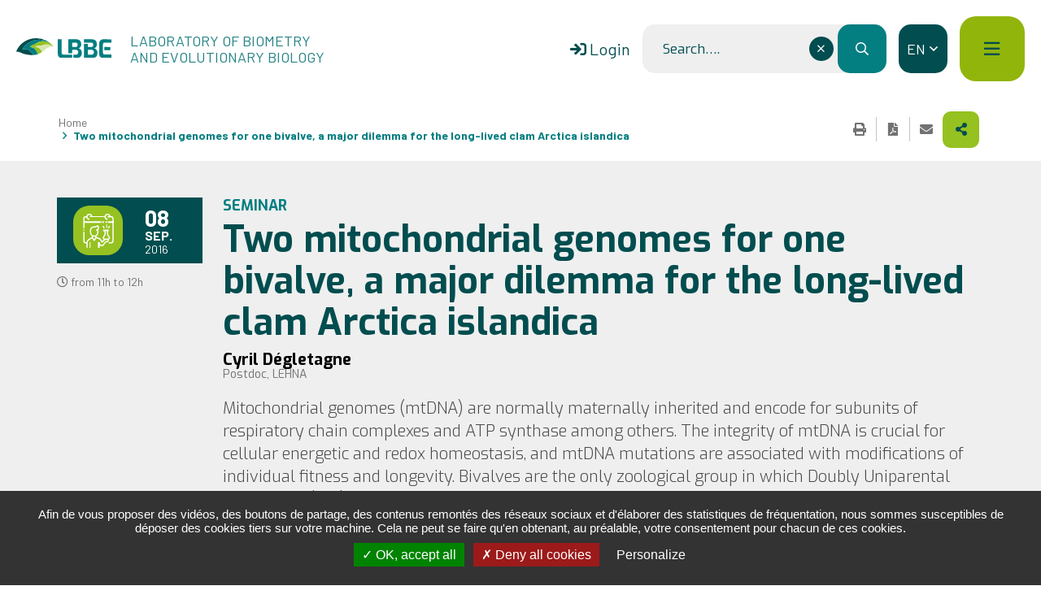

--- FILE ---
content_type: text/html; charset=UTF-8
request_url: https://lbbe.univ-lyon1.fr/en/node/22013
body_size: 9502
content:

<!DOCTYPE html>
<html lang="en" dir="ltr" prefix="content: http://purl.org/rss/1.0/modules/content/  dc: http://purl.org/dc/terms/  foaf: http://xmlns.com/foaf/0.1/  og: http://ogp.me/ns#  rdfs: http://www.w3.org/2000/01/rdf-schema#  schema: http://schema.org/  sioc: http://rdfs.org/sioc/ns#  sioct: http://rdfs.org/sioc/types#  skos: http://www.w3.org/2004/02/skos/core#  xsd: http://www.w3.org/2001/XMLSchema# ">
  <head>
    <meta charset="utf-8" />
<link rel="canonical" href="https://lbbe.univ-lyon1.fr/fr/agenda/two-mitochondrial-genomes-one-bivalve-major-dilemma-long-lived-clam-arctica-islandica" />
<meta property="og:site_name" content="LABORATOIRE DE BIOMÉTRIE ET BIOLOGIE ÉVOLUTIVE" />
<meta property="og:type" content="Events" />
<meta property="og:url" content="https://lbbe.univ-lyon1.fr/fr/agenda/two-mitochondrial-genomes-one-bivalve-major-dilemma-long-lived-clam-arctica-islandica" />
<meta property="og:title" content="Two mitochondrial genomes for one bivalve, a major dilemma for the long-lived clam Arctica islandica" />
<meta property="og:description" content="Mitochondrial genomes (mtDNA) are normally maternally inherited and encode for subunits of respiratory chain complexes and ATP synthase among others. The integrity of mtDNA is crucial for cellular energetic and redox homeostasis, and mtDNA mutations are associated with modifications of individual fitness and longevity. Bivalves are the only zoological group in which Doubly Uniparental Inheritance (DUI), characterized by the presence of two divergent mitochondrial genomes within different tissues of male individuals, is frequently observed. The F-genome, maternally inherited, is found in somatic tissue and female gonads whereas the M-mtDNA is found in male gonadic tissue only. The clam Arctica islandica is widely distributed throughout the North Atlantic shelf regions. Due to different environmental regimes (salinity, temperature, oxygen), the maximum lifespan of its populations varies between &gt;500 years around Iceland and 35 years in the Baltic Sea. I will present our recent investigations that describe for the first time the existence of the DUI system in Arctica islandica. Based on 16S and cytochrome b markers, we highlight the presence of an M-genome in male gonads in individuals belonging to Baltic and North Sea populations. The two genomes show a low level of sequence divergence compared to other DUI species, around 6-8% at the nucleotide level. Whilst the analysis of mitochondrial markers generally indicated genetically homogeneity of all North Atlantic populations, they further reveal few clam individuals that carry a &quot;divergent&quot; mtDNA haplotype, resembling the M-genome. These individuals occurred however exclusively in the Icelandic population. Unlike the M-genome, which is confined to male gonadic tissue in DUI species, this &quot;divergent&quot; mtDNA occurs in somatic tissues from 20% of individuals of both sexes. In association with transcriptomic and biochemical data, we will discuss the possible impacts of this uncommon mitochondrial genome on Arctica islandica biology and cellular physiology. This study will enhance the understanding of the role of DUI and mtDNA in general for fitness, aging and adaptation of bivalves." />
<link rel="apple-touch-icon" sizes="180x180" href="/sites/default/files/favicons/apple-touch-icon.png"/>
<link rel="apple-touch-icon" sizes="152x152" href="/sites/default/files/favicons/apple-touch-icon-152x152.png"/>
<link rel="apple-touch-icon" sizes="144x144" href="/sites/default/files/favicons/apple-touch-icon-144x144.png"/>
<link rel="apple-touch-icon" sizes="120x120" href="/sites/default/files/favicons/apple-touch-icon-120x120.png"/>
<link rel="apple-touch-icon" sizes="114x114" href="/sites/default/files/favicons/apple-touch-icon-114x114.png"/>
<link rel="apple-touch-icon" sizes="76x76" href="/sites/default/files/favicons/apple-touch-icon-76x76.png"/>
<link rel="apple-touch-icon" sizes="72x72" href="/sites/default/files/favicons/apple-touch-icon-72x72.png"/>
<link rel="apple-touch-icon" sizes="60x60" href="/sites/default/files/favicons/apple-touch-icon-60x60.png"/>
<link rel="apple-touch-icon" sizes="57x57" href="/sites/default/files/favicons/apple-touch-icon-57x57.png"/>
<link rel="icon" type="image/png" sizes="32x32" href="/sites/default/files/favicons/favicon-32x32.png"/>
<link rel="icon" type="image/png" sizes="16x16" href="/sites/default/files/favicons/favicon-16x16.png"/>
<link rel="manifest" href="/sites/default/files/favicons/site.webmanifest"/>
<link rel="mask-icon" href="/sites/default/files/favicons/safari-pinned-tab.svg" color="#5bbad5"/>
<meta name="theme-color" content="#ffffff"/>
<meta name="msapplication-TileColor" content="#da532c"/>
<meta name="msapplication-TileImage" content="/sites/default/files/favicons/mstile-144x144.png"/>
<meta name="msapplication-config" content="/browserconfig.xml"/>
<meta name="favicon-generator" content="Drupal responsive_favicons + realfavicongenerator.net" />
<meta name="Generator" content="Drupal 9 (https://www.drupal.org)" />
<meta name="MobileOptimized" content="width" />
<meta name="HandheldFriendly" content="true" />
<meta name="viewport" content="width=device-width, initial-scale=1.0" />
<link rel="image_src" href="https://lbbe.univ-lyon1.fr/sites/default/files/icons/logo_cnrs.svg" />
<meta property="og:image" content="https://lbbe.univ-lyon1.fr/sites/default/files/icons/logo_cnrs.svg" />
<script>var fdLocale={"fullMonths":["January","February","March","April","May","June","July","August","September","October","November","December"],"fullDays":["Monday","Tuesday","Wednesday","Thursday","Friday","Saturday","Sunday"],"dayAbbrs":["Mon","Tue","Wed","Thu","Fri","Sat","Sun"],"monthAbbrs":["Jan","Feb","Mar","Apr","May","Jun","Jul","Aug","Sep","Oct","Nov","Dec"],"titles":["Previous month","Next month","Previous year","Next year","Today","Open Calendar","wk","Week [[%0%]] of [[%1%]]","Week","Select a date","Click &amp; Drag to move","Display \\u201C[[%0%]]\\u201D first","Go to Today\\u2019s date","Disabled date:"],"firstDayOfWeek":0};</script>
<link rel="alternate" hreflang="fr" href="https://lbbe.univ-lyon1.fr/fr/agenda/two-mitochondrial-genomes-one-bivalve-major-dilemma-long-lived-clam-arctica-islandica" />

    <title>Two mitochondrial genomes for one bivalve, a major dilemma for the long-lived clam Arctica islandica | LABORATOIRE DE BIOMÉTRIE ET BIOLOGIE ÉVOLUTIVE</title>
    <link rel="stylesheet" media="all" href="/sites/default/files/css/css_vayeJGszG3bEgOv9JJuccUEDH8cymN8QwHUEtFrecmI.css" />
<link rel="stylesheet" media="all" href="/sites/default/files/css/css_lcUXJRzITv0LcAKlA6L9OvUlcuiS9uoX57-Epe9Id88.css" />
<link rel="stylesheet" media="print" href="/sites/default/files/css/css_oiEtgRvDs9iV6q07WM0FMoNQv8CUVhgbdl2SwU9X7c4.css" />

    <script src="/sites/default/files/js/js_cctLMSJ7dZub7qZJNWy-UEfxqMRoLasxwcVaBlBEAco.js"></script>

  </head>
  <body>
        
      <div class="dialog-off-canvas-main-canvas" data-off-canvas-main-canvas>
    
  



  <div class="site-wrapper-out">
    <div class="site-wrapper">
              <nav role="navigation" aria-label="Avoidance menu" class="menu-skip" id="menu-skip">
  <p id="menu-skip__label" class="menu-skip__label">Go to:</p>
  <ul class="menu-skip__list" aria-labelledby="menu-skip__label">
    <li class="menu-skip__item">
      <a href="/en/recherche">Search</a>
    </li>
    <li class="menu-skip__item">
      <a href="#main-menu">Main menu</a>
    </li>
    <li class="menu-skip__item">
      <a href="#main">Content</a>
    </li>
  </ul>
</nav>
          <div class="print-banner">
    <img src="/sites/default/files/icons/logo_cnrs.svg" alt="LABORATOIRE DE BIOMÉTRIE ET BIOLOGIE ÉVOLUTIVE"/>
  </div>
          <header  class="site-header header" role="banner">
          <div  class="header-bar -wide">
            <div class="header-bar__inner">
                
  <div class="header-bar__logo">
    <a href="/en" title="    Laboratory of Biometry and Evolutionary Biology
" rel="home" class="logo">
                <span class="logo__image">
          <img src="/sites/default/files/icons/logo_cnrs.svg" alt/>
        </span>
              <span class="logo__text">    Laboratory of Biometry and Evolutionary Biology
</span>
      
    </a>
  </div>
              <div class="header-bar__components">
                <div class="menu-extranet">
      <a href="/en/user/login" class="menu-extranet__online-link">
      <span class="fa fa-sign-in" aria-hidden="true" title="Login"></span>
      <span class="text">Login</span>
    </a>
  
</div>
                <div class="header-bar__search">
  <div class="header-search">
    <div class="header-search__wrapper">
      <form action="/en/recherche" class="header-search__form" role="search" method="get">
        <div class="header-search__form-input">
          <label for="search-field">Search….</label>
          <input type="text"
                 placeholder="Search…."
                 title="Search…."
                 value=""
                 id="search-field"
                 class="has-placeholder js-combobox js-combobox-4"
                 name="key"
                 data-json-path="/en/stratis_search_autocomplete/search"
                 data-list="test">
        </div>
        <button type="submit" class="header-search__btn">
          <i class="fas fa-search"></i>
          <span class="ghost">Search all the site</span>
        </button>
      </form>
      <button class="header-search__toggler">
        <i class="fas fa-search"></i>
        <span class="ghost">Search all the site</span>
      </button>
    </div>
  </div>
</div>
                
<div class="header-bar__lang">
  <div class="lang ">
    <div class="lang__switcher js-dropdown -has-arrow">            <button type="button" class="lang__current js-dropdown__toggle"><abbr title="English">EN</abbr></button>
          <ul class="lang__drop js-dropdown__block"><li class='lang__item'><!--<a href="/fr/agenda/two-mitochondrial-genomes-one-bivalve-major-dilemma-long-lived-clam-arctica-islandica" class="language-link" hreflang="fr" data-drupal-link-system-path="node/22013">Français</a>-->

                                                                  <a href="/fr/agenda/two-mitochondrial-genomes-one-bivalve-major-dilemma-long-lived-clam-arctica-islandica"
                 hreflang="fr" data-drupal-link-system-path="node/22013" class="fr lang__link" aria-label="Français">
                <abbr lang="fr" title="Français">FR</abbr>
              </a>
            </li></ul>
      </div>  </div>
</div>

                <div class="header-bar__menu-btn" id="main-menu">
  <button type="button" class="menu-toggle js-mnv-toggle ">
    <span class="menu-toggle__lines">
      <span class="menu-toggle__line"></span>
      <span class="menu-toggle__line"></span>
      <span class="menu-toggle__line"></span>
    </span>
    <span class="menu-toggle__text">Menu</span>
  </button>
</div>
              </div>
            </div>
          </div>
          <div class="mnv-menu" role="navigation" aria-label="Main menu">
  <nav class="mnv-menu__nav">
    <button type="button" class="mnv-menu__close js-mnv-close">
      <span class="mnv-menu__close-text">Close</span>
      <span class="mnv-menu__close-icon"><i class="far fa-times"></i></span>
    </button>
            <ul class="mnv-menu__list">
                      <li class="mnv-menu__item">
                      <button type="button" class="mnv-menu__toggle">
              <span class="mnv-menu__toggle-text">Laboratory</span>
              <span class="mnv-menu__toggle-icon fas fa-angle-down"></span>
            </button>
                <ul class="mnv-menu__submenu -level-1">
                <li class="mnv-menu__item -has-dropdown">
                  <button type="button" class="mnv-menu__toggle">
            <span class="mnv-menu__toggle-text">Presentation</span>
            <span class="mnv-menu__toggle-icon fas fa-angle-down"></span>
          </button>
            <ul class="mnv-menu__submenu -level-2">
      <li class="mnv-menu__item">
    <a href="/en/general-presentation" class="mnv-menu__link" data-drupal-link-system-path="node/11175">General presentation</a>
  </li>
      <li class="mnv-menu__item">
    <a href="/en/hceres-report" class="mnv-menu__link" data-drupal-link-system-path="node/107884">HCERES report</a>
  </li>
  </ul>

              </li>
                <li class="mnv-menu__item -has-dropdown">
                  <button type="button" class="mnv-menu__toggle">
            <span class="mnv-menu__toggle-text">Technical services</span>
            <span class="mnv-menu__toggle-icon fas fa-angle-down"></span>
          </button>
            <ul class="mnv-menu__submenu -level-2">
      <li class="mnv-menu__item">
    <a href="/en/administrative-services" class="mnv-menu__link" data-drupal-link-system-path="node/20829">Administrative services</a>
  </li>
      <li class="mnv-menu__item">
    <a href="/en/computing-services" class="mnv-menu__link" data-drupal-link-system-path="node/20828">Computing services</a>
  </li>
      <li class="mnv-menu__item">
    <a href="/en/research-assistance" class="mnv-menu__link" data-drupal-link-system-path="node/20830">Research assistance</a>
  </li>
      <li class="mnv-menu__item">
    <a href="/en/transversal-activities" class="mnv-menu__link" data-drupal-link-system-path="node/111460">Transversal activities</a>
  </li>
  </ul>

              </li>
                <li class="mnv-menu__item">
                  <a href="https://lbbe-intra.univ-lyon1.fr/organigrammes" target="_blank" class="mnv-menu__link">Organizational Charts</a>
              </li>
                <li class="mnv-menu__item">
                  <a href="/en/directory-people" class="mnv-menu__link" data-drupal-link-system-path="node/4319">People</a>
              </li>
                <li class="mnv-menu__item">
                  <a href="/en/access" class="mnv-menu__link" data-drupal-link-system-path="node/11179">Access</a>
              </li>
                <li class="mnv-menu__item">
                  <a href="/en/rules-procedure" class="mnv-menu__link" data-drupal-link-system-path="node/78082">Rules of procedure</a>
              </li>
                <li class="mnv-menu__item">
                  <a href="/en/newsletters" class="mnv-menu__link" title="Newsletters" data-drupal-link-system-path="node/111571">Newsletters</a>
              </li>
      </ul>

                  </li>
                      <li class="mnv-menu__item">
                      <button type="button" class="mnv-menu__toggle">
              <span class="mnv-menu__toggle-text">Research</span>
              <span class="mnv-menu__toggle-icon fas fa-angle-down"></span>
            </button>
                <ul class="mnv-menu__submenu -level-1">
                <li class="mnv-menu__item -has-dropdown">
                  <button type="button" class="mnv-menu__toggle">
            <span class="mnv-menu__toggle-text">Departments</span>
            <span class="mnv-menu__toggle-icon fas fa-angle-down"></span>
          </button>
            <ul class="mnv-menu__submenu -level-2">
      <li class="mnv-menu__item -has-dropdown">
    <a href="/en/geco-evolutionary-and-computational-genomics" class="mnv-menu__link" data-drupal-link-system-path="node/11169">GECO Evolutionary and Computational Genomics</a>
  </li>
      <li class="mnv-menu__item -has-dropdown">
    <a href="/en/coevol-multi-scale-coevolution" class="mnv-menu__link" data-drupal-link-system-path="node/11172">COEVOL Multi-Scale Coevolution</a>
  </li>
      <li class="mnv-menu__item -has-dropdown">
    <a href="/en/evolutionary-ecology" class="mnv-menu__link" data-drupal-link-system-path="node/11173">Evolutionary Ecology</a>
  </li>
      <li class="mnv-menu__item -has-dropdown">
    <a href="/en/statistics-and-modelling-health-sciences" class="mnv-menu__link" data-drupal-link-system-path="node/11171">Statistics ans Modelling for Health Sciences</a>
  </li>
  </ul>

              </li>
                <li class="mnv-menu__item">
                  <a href="/en/long-term-monitoring" class="mnv-menu__link" data-drupal-link-system-path="node/108599">Long-Term Monitoring</a>
              </li>
      </ul>

                  </li>
                      <li class="mnv-menu__item">
                      <a href="/en/teaching" class="mnv-menu__link" data-drupal-link-system-path="node/107987">Teaching</a>
                  </li>
                      <li class="mnv-menu__item">
                      <button type="button" class="mnv-menu__toggle">
              <span class="mnv-menu__toggle-text">Life in the lab</span>
              <span class="mnv-menu__toggle-icon fas fa-angle-down"></span>
            </button>
                <ul class="mnv-menu__submenu -level-1">
                <li class="mnv-menu__item">
                  <a href="/en/les-pinsons-migrateurs" class="mnv-menu__link" data-drupal-link-system-path="node/107903">Les Pinsons MigRateurs</a>
              </li>
                <li class="mnv-menu__item">
                  <a href="/en/working-group-environmental-footprint" class="mnv-menu__link" data-drupal-link-system-path="node/108097">Working group &quot;Environmental footprint&quot;</a>
              </li>
      </ul>

                  </li>
                      <li class="mnv-menu__item">
                      <a href="/en/grand-public" class="mnv-menu__link" data-drupal-link-system-path="node/110535">Outreach</a>
                  </li>
                      <li class="mnv-menu__item">
                      <a href="/en/news" class="mnv-menu__link" data-drupal-link-system-path="node/4311">News</a>
                  </li>
                      <li class="mnv-menu__item">
                      <a href="/en/events" class="mnv-menu__link" data-drupal-link-system-path="node/4324">Events</a>
                  </li>
                      <li class="mnv-menu__item">
                      <a href="/en/caslogin?returnto=/intranet-accueil" class="mnv-menu__link" data-drupal-link-query="{&quot;returnto&quot;:&quot;\/intranet-accueil&quot;}" data-drupal-link-system-path="caslogin">Intranet</a>
                  </li>
                      <li class="mnv-menu__item">
                      <a href="/en" class="mnv-menu__link" data-drupal-link-system-path="&lt;front&gt;">Home</a>
                  </li>
          </ul>
  
  </nav>
</div>


                  </header>
                  <!-- NOINDEX -->
<section class="top-of-content">
  <div class="top-of-content__wrapper container">
      <nav aria-label="Breadcrumb" class="breadcrumb">
    <ol>
          <li>
                  <a href="/en">Home</a>
              </li>
          <li>
                  <span aria-current="page">Two mitochondrial genomes for one bivalve, a major dilemma for the long-lived clam Arctica islandica</span>
              </li>
        </ol>
  </nav>

      <div class="tools">
  <ul class="tools__list">
        <li class="tools__item">
      <button type="button" onclick="window.print();"
              class="tools__btn js-tooltip" title="Print this page"
              data-tooltip="Print this page"
              data-fa-icon="&#xf02f;">
        Print this page
      </button>
    </li>
    <li class="tools__item">
      <a href="/en/get-page-pdf?file_name=Two%20mitochondrial%20genomes%20for%20one%20bivalve%2C%20a%20major%20dilemma%20for%20the%20long-lived%20clam%20Arctica%20islandica&url=https%3A//lbbe.univ-lyon1.fr/fr/agenda/two-mitochondrial-genomes-one-bivalve-major-dilemma-long-lived-clam-arctica-islandica"
         class="tools__btn js-tooltip" title="Export the page in PDF format" data-fa-icon="&#xf1c1;"
         rel="nofollow">
        Export the page in PDF format
      </a>
    </li>
        <li class="tools__item">
      <a href="/en/partager-la-page-par-email?page_name=Two%20mitochondrial%20genomes%20for%20one%20bivalve%2C%20a%20major%20dilemma%20for%20the%20long-lived%20clam%20Arctica%20islandica&amp;page_url=https%3A//lbbe.univ-lyon1.fr/fr/agenda/two-mitochondrial-genomes-one-bivalve-major-dilemma-long-lived-clam-arctica-islandica" rel="nofollow"
         class="tools__btn js-tooltip"
         title="Share this page by e-mail"
         data-fa-icon="&#xf0e0;"
         data-fancybox
         data-src="/en/partager-la-page-par-email?page_name=Two%20mitochondrial%20genomes%20for%20one%20bivalve%2C%20a%20major%20dilemma%20for%20the%20long-lived%20clam%20Arctica%20islandica&amp;page_url=https%3A//lbbe.univ-lyon1.fr/fr/agenda/two-mitochondrial-genomes-one-bivalve-major-dilemma-long-lived-clam-arctica-islandica"
         data-type="iframe">
        Share this page by e-mail
      </a>
    </li>
    <li class="tools__item">
      <div class="share-block js-dropdown ">
  <button type="button" class="tools__btn share-page__button js-dropdown__toggle js-tooltip"
          data-fa-icon="&#xf1e0;" title="See the list of social networks">Share this page
  </button>
  <ul class="share-block__listitems js-dropdown__block">
    <li class="share-block__item -facebook" data-fa-icon="&#xf09a;">
      <a href="http://www.facebook.com/share.php?u=https://lbbe.univ-lyon1.fr/en/node/22013">Facebook</a>
    </li>
    <li class="share-block__item -twitter" data-fa-icon="&#xf081;">
      <a href="https://twitter.com/share?url=https://lbbe.univ-lyon1.fr/en/node/22013">Twitter</a>
    </li>
    <li class="share-block__item -google" data-fa-icon="&#xf0d5;">
      <a href="https://plus.google.com/share?url=https://lbbe.univ-lyon1.fr/en/node/22013">Google</a>
    </li>
    <li class="share-block__item -linkedin" data-fa-icon="&#xf0e1;">
      <a href="http://www.linkedin.com/shareArticle?mini=true&url=https://lbbe.univ-lyon1.fr/en/node/22013">Linkedin</a>
    </li>
    <li class="share-block__item -viadeo" data-fa-icon="&#xf2a9;">
      <a href="http://www.viadeo.com/shareit/share/?url=https://lbbe.univ-lyon1.fr/en/node/22013">Viadeo</a>
    </li>
  </ul>
</div>
    </li>
  </ul>
</div>

  </div>
</section>
<!-- /NOINDEX -->
              
                 <div data-drupal-messages-fallback class="hidden"></div>


        <main class="site-main" role="main" id="main">
               


  




  <article data-history-node-id="22013" lang="fr" class="container-wrapper node node--type-event node--promoted node--view-mode-full">

        
          

    <header class="heading">

            
      <div class="heading__wrapper container -lg">
            <div class="heading__image">

      <div class="heading-date">
                                                                            

  
  <picture class="heading-date__picture composite-link__image">
    
    
    
    <img style="width:42px; height:42px;" src="https://lbbe.univ-lyon1.fr/sites/default/files/icons/events4.svg" alt="">
  </picture>

  
                          <div class="date">
    <p class="date__wrap">
      <span class="ghost">Du</span>
      <time class="date__time" datetime="2016-09-08">
        <span class="date__item -day">08</span>
        <span class="date__item -month">Sep.</span>
        <span class="date__item -year">2016</span>
      </time>
          </p>
  </div>
      </div>

      <div class="time-place">
                                        
      <p class="time-place__item -time">
      <span class="far fa-clock" aria-hidden="true" title="Horaire"></span>
      <span class="ghost">Shedule</span>
              <span>from</span>
            <time datetime="11:00">11h</time>
              <span> </span>
                  <span>to</span>
                <time datetime="12:00">12h</time>
          </p>
                                </div>
    </div>

        <div class="heading__content">
                                
          
            
                                        
  
      <p class="heading__category">
  
  
  
              
    
      
        SEMINAR
      
    
  
      </p>
  
            
                        

                        
                          <h1 class="heading__title">Two mitochondrial genomes for one bivalve, a major dilemma for the long-lived clam Arctica islandica</h1>
                        
                              <p class="heading__speaker">Cyril Dégletagne</p>
        <p class="events-block__place">Postdoc, LEHNA</p>
  
                        

  
  <div class="heading__teaser">
  Mitochondrial genomes (mtDNA) are normally maternally inherited and encode for subunits of respiratory chain complexes and ATP synthase among others. The integrity of mtDNA is crucial for cellular energetic and redox homeostasis, and mtDNA mutations are associated with modifications of individual fitness and longevity. Bivalves are the only zoological group in which Doubly Uniparental Inheritance (DUI), characterized by the presence of two divergent mitochondrial genomes within different tissues of male individuals, is frequently observed. The F-genome, maternally inherited, is found in somatic tissue and female gonads whereas the M-mtDNA is found in male gonadic tissue only. The clam Arctica islandica is widely distributed throughout the North Atlantic shelf regions. Due to different environmental regimes (salinity, temperature, oxygen), the maximum lifespan of its populations varies between &amp;gt;500 years around Iceland and 35 years in the Baltic Sea.  I will present our recent investigations that describe for the first time the existence of the DUI system in Arctica islandica. Based on 16S and cytochrome b markers, we highlight the presence of an M-genome in male gonads in individuals belonging to Baltic and North Sea populations. The two genomes show a low level of sequence divergence compared to other DUI species, around 6-8% at the nucleotide level. Whilst the analysis of mitochondrial markers generally indicated genetically homogeneity of all North Atlantic populations, they further reveal few clam individuals that carry a &quot;divergent&quot; mtDNA haplotype, resembling the M-genome. These individuals occurred however exclusively in the Icelandic population. Unlike the M-genome, which is confined to male gonadic tissue in DUI species, this &quot;divergent&quot; mtDNA occurs in somatic tissues from 20% of individuals of both sexes. In association with transcriptomic and biochemical data, we will discuss the possible impacts of this uncommon mitochondrial genome on Arctica islandica biology and cellular physiology. This study will enhance the understanding of the role of DUI and mtDNA in general for fitness, aging and adaptation of bivalves.
  </div>

                        
                  </div>
      </div>
      
    </header>

        
  

      <div class="container -page -sm">
      <div class="site-inner">

        <section class="site-content">
                                  
            
                        
            
                                            </section>

                
      </div>
    </div>

          <div class="container">
                          <!-- NOINDEX -->
<nav class="pager">
  <ul class="pager__listitems">

          <li class="pager__item -prev">
        
                      <a href="/en/node/107591" hreflang="en">Prev.</a>
          
              </li>
    
    <li class="pager__item -return">
              <a href="/en/agenda">Back to the list</a>
          </li>

          <li class="pager__item -next">
        
                      <a href="/en/node/107581" hreflang="en">Next</a>
          
              </li>
    
  </ul>
</nav>
<!-- /NOINDEX -->

        
                          <!-- NOINDEX -->
      <section id="node-event-field-comments" class="comments">
          <ul class="comments__listitems">
                
      </ul>

        </section>

  

<!-- /NOINDEX -->

              </div>
      
    
  </article>




                  </main>
      
            
              <div class="go-to-top">
  <p><a href="#">Back to top</a></p>
</div>        <div class="site-footer footer">
  <div class="container -lg footer__wrapper">
    
<footer class="site-infos" role="contentinfo">
  <h2 class="ghost">Site information</h2>

  <div class="site-infos__col">
          <div class="site-infos__image">
                  <a href="https://lbbe.univ-lyon1.fr/en" title="[LABORATOIRE DE BIOMÉTRIE ET BIOLOGIE ÉVOLUTIVE] (back to home)">
            <img src="/sites/default/files/icons/logo-bas.svg" alt>
          </a>
              </div>
        <address class="site-infos__listitems">
      <p class="site-infos__item -name">     UMR CNRS 5558 - LBBE
</p>
              <p class="site-infos__item -address">
          <span class="ghost">Adresse:</span>
              UCB Lyon 1 - Bât. Grégor Mendel<br />
43 bd du 11 novembre 1918<br />
69622 VILLEURBANNE cedex

        </p>
                </address>
  </div>
</footer>

<div class="site-contact">
  <div class="site-contact__links">
          <p class="site-contact__phone">
        <span class="sr-only">Tel:</span>
            <a href="tel:0472448142">04 72 44 81 42</a>

      </p>
              <a href="/en/contacter" class="site-contact__mail">
        <span>Contact us</span>
      </a>
      </div>

        
<ul class="social-networks">
                                        <li class="social-networks__item">
          <a href="https://twitter.com"
               data-fa-icon="&#xf099;"               data-type="twitter"             title="twitter (opening in a new window)"
             target="_blank"
             class="no-external">
            twitter
          </a>
        </li>
                                                                                <li class="social-networks__item">
          <a href="https://www.instagram.com/"
               data-fa-icon="&#xf16d;"               data-type="instagram"             title="instagram (opening in a new window)"
             target="_blank"
             class="no-external">
            instagram
          </a>
        </li>
                      </ul>

  </div>
    <section class="menu-cross decor-shadow">
    <nav class="menu-cross__nav">
        <ul class="menu-cross__listitems">
                                                                        <li class="menu-cross__item ">
                    <a href="/en/contacter" aria-label="CONTACT ">CONTACT</a>
                </li>
                                                            <li class="menu-cross__item ">
                    <a href="/en/legal-notice" aria-label="LEGAL NOTICE ">LEGAL NOTICE</a>
                </li>
                                                            <li class="menu-cross__item ">
                    <a href="/en/accessibility" aria-label="ACCESSIBILITY ">ACCESSIBILITY</a>
                </li>
                                                            <li class="menu-cross__item ">
                    <a href="/en/sitemap" aria-label="SITEMAP ">SITEMAP</a>
                </li>
                                                            <li class="menu-cross__item ">
                    <a href="/glossarie" aria-label="GLOSSARY ">GLOSSARY</a>
                </li>
                        <li class="menu-cross__item" >
                <a href="#" onclick="tarteaucitron.userInterface.openPanel();">Cookies management</a>
            </li>
        </ul>
    </nav>
</section>
  </div>
  <p class="footer__stratis">
    Realization
  <a href="http://www.stratis.fr/" title="Stratis, communication and public consultation consulting agency" target="_blank" rel="noopener">Stratis</a>
</p>
</div>
          </div>
  </div>

  </div>

    
    <script type="application/json" data-drupal-selector="drupal-settings-json">{"path":{"baseUrl":"\/","scriptPath":null,"pathPrefix":"en\/","currentPath":"node\/22013","currentPathIsAdmin":false,"isFront":false,"currentLanguage":"en"},"pluralDelimiter":"\u0003","suppressDeprecationErrors":true,"ajaxPageState":{"libraries":"ajax_comments\/commands,classy\/node,stratis_common\/custom,stratis_gdpr\/tarteaucitron,stratis_site\/global-styling,stratis_site\/js-header,stratis_site\/lang,stratis_site\/scripts,system\/base","theme":"stratis_site","theme_token":null},"ajaxTrustedUrl":[],"stratis_map":{"popup":"\/en\/stratis-map\/get-popup"},"stratis_gdpr":{"tarteaucitron":{"customText":{"alertBigPrivacy":"Afin de vous proposer des vid\u00e9os, des boutons de partage, des contenus remont\u00e9s des r\u00e9seaux sociaux et d\u0027\u00e9laborer des statistiques de fr\u00e9quentation, nous sommes susceptibles de d\u00e9poser des cookies tiers sur votre machine. Cela ne peut se faire qu\u0027en obtenant, au pr\u00e9alable, votre consentement pour chacun de ces cookies.","disclaimer":"Ce site propose de personnaliser vos contenus et votre navigation. Lorsque vous naviguez sur ce site Internet, des informations sont susceptibles d\u0027\u00eatre enregistr\u00e9es (cookies) sur votre terminal, sous r\u00e9serve de vos choix.\u003Cbr\u003E\u003Cbr\u003ELa dur\u00e9e de validit\u00e9 de votre consentement ou de votre refus est de 6 mois.\u003Cbr\u003EPour en savoir plus, consultez notre \u003Ca href=\u0022\/node\/4403\u0022\u003Epolitique de protection des donn\u00e9es.\u003C\/a\u003E","engage-stratis-youtube":"Activer le d\u00e9p\u00f4t de cookies Youtube pour lire la vid\u00e9o","engage-stratis-vimeo":"Activer le d\u00e9p\u00f4t de cookies Vimeo pour lire la vid\u00e9o","engage-stratis-dailymotion":"Activer le d\u00e9p\u00f4t de cookies Dailymotion pour lire la vid\u00e9o"},"settings":{"hashtag":"#tarteaucitron","orientation":"bottom","showIcon":false,"showAlertSmall":true,"cookieslist":false,"adblocker":false,"DenyAllCta":true,"AcceptAllCta":true,"highPrivacy":true,"handleBrowserDNTRequest":false,"removeCredit":true,"moreInfoLink":false,"useExternalCss":false,"mandatory":false},"tarteaucitronForceExpire":"180","services":{"stratis-dailymotion":"stratis-dailymotion","stratis-vimeo":"stratis-vimeo","stratis-youtube":"stratis-youtube"}}},"langcode":"en","user":{"uid":0,"permissionsHash":"84c2ae26e8884b88f713b41f0debc3f45d50bf9229e53eeb95a93eb9c7647435"}}</script>
<script src="/sites/default/files/js/js_xJQULSjas2fXTOPVfW478Tt7z3uAW1OgYE7KEjHTmx4.js"></script>
<script src="/modules/extensions/stratis_gdpr/js/tarteaucitron/tarteaucitron.js?v=1.x"></script>
<script src="/sites/default/files/js/js_nCIX2DBvVSLXyxeoPOCVwjJTGsCid6iJBgSGAUwSEKw.js"></script>

  </body>
</html>



--- FILE ---
content_type: image/svg+xml
request_url: https://lbbe.univ-lyon1.fr/sites/default/files/icons/logo-bas.svg
body_size: 2223
content:
<svg xmlns="http://www.w3.org/2000/svg" width="349.51" height="73.72" viewBox="0 0 349.51 73.72"><title>logo</title><path d="M322.28,44.74l22.7-.62v-11l-22.7-.61ZM349.49,5.06q-15.69-1.23-30-1.23a17.39,17.39,0,0,0-11.2,3.7q-4.65,3.69-4.65,12.14v38.7q0,9.3,5.07,12.35a22.85,22.85,0,0,0,11.82,3,262.45,262.45,0,0,0,29-1.46V60.61H323.3q-5.81,0-5.81-6.17V44.87h0V32.39h0v-10c0-3.81,2-5.72,6.1-5.72h25.92ZM228.16,37.4a11.85,11.85,0,0,0,7.17-5.18,18.29,18.29,0,0,0,2.54-10.13q0-18.27-19.91-18.26H190.51V56.18h14V43.33h14.34a7.63,7.63,0,0,1,5.8,2.31,8.65,8.65,0,0,1,2.23,6.27q0,9.17-8,9.16h-9.54V73.63h9.87q10.47,0,15.7-4.43t5.26-14.81q0-7.26-3.45-11.52A15.48,15.48,0,0,0,228.16,37.4Zm-5.34-7.07a5.71,5.71,0,0,1-4.76,2.26H204.48V16.37h13.41a6.41,6.41,0,0,1,4.85,1.87c1.23,1.24,1.84,3.28,1.84,6.05A9.72,9.72,0,0,1,222.82,30.33ZM190.51,61H172.24q-6.24,0-6.17-6.17v-51H152v53.3q0,8.77,4.07,12.64t12.44,3.86h35.92V61h-14ZM285.4,37.4a11.81,11.81,0,0,0,7.17-5.18,18.28,18.28,0,0,0,2.6-10.1q0-18.3-20-18.29H247.76V16.37h27.35A6.45,6.45,0,0,1,280,18.24c1.22,1.26,1.84,3.28,1.84,6.05a9.76,9.76,0,0,1-1.74,6,5.72,5.72,0,0,1-4.78,2.26H261.72V21.17h-14V73.63h28.67q10.49,0,15.72-4.43t5.23-14.81q0-7.26-3.44-11.52a15.46,15.46,0,0,0-8.54-5.47Zm-9.34,23.69H261.72V43.33h14.34a7.63,7.63,0,0,1,5.8,2.31,8.7,8.7,0,0,1,2.2,6.33Q284.06,61.11,276.06,61.09Z" fill="#037e81"/><path d="M60.82,60.92h0a13.42,13.42,0,0,0-3.08-5.54,14.56,14.56,0,0,0-1.48-2A14.33,14.33,0,0,0,54.75,52c-1-.87-2.11-1.58-3.38-2.66A27.22,27.22,0,0,0,48.18,47l-.63-.42-1.16-.75a14.2,14.2,0,0,1-1.75-1.24,17.16,17.16,0,0,1-2.11-1.89l-1.85-.23-1.24-.16-1.17-.19-4.79-.6h-.32c-3.32-.44-6.52-.86-8.5-1.1a1.35,1.35,0,0,1-.76.31c-.44,0-.72-.33-.68-.92a2.72,2.72,0,0,1,.31-1.05.5.5,0,0,1,.1-.19c.08-.16.22-.38.4-.66s.4-.6.65-1C28.15,31.84,39,18.21,54.59,12.11l1.63-.87h0l.64-.34h0l.54-.3h0c.39-.21.72-.4,1.08-.56h0L59,9.78h0a24.07,24.07,0,0,1,4.23-1.39h0A64,64,0,0,1,81.42,5.72h0A91.76,91.76,0,0,1,110,9.09,79.77,79.77,0,0,0,73,0C40.12,0,12,19.63.4,47.45L.18,48c-.3.9-.21,1.63.21,1.88a11.56,11.56,0,0,0,2.88,0c8.2,1,13.67,4.13,21.29,7.32.55.18,18.62,6,36.68,5.54Z" fill="#024c4e"/><path d="M81.47,5.68h0A63.67,63.67,0,0,0,63.28,8.36h0A24.42,24.42,0,0,0,59,9.74h0l-.53.26h0c-.35.17-.69.36-1.07.57h0l-.54.3h0l-.65.33h0L54.59,12C39,18.12,28.15,31.77,24.68,36.8c-.26.39-.48.7-.65,1a7.68,7.68,0,0,0-.4.67.4.4,0,0,0-.1.18,2.77,2.77,0,0,0-.31,1c0,.59.24,1,.68.93a1.35,1.35,0,0,0,.76-.31c2,.23,5.18.65,8.5,1.1h.32l4.83.63,1.18.13,1.24.16,1.85.24a17.26,17.26,0,0,0,2,2c.58.44,1.16.84,1.75,1.23l1.16.76.63.42a26.13,26.13,0,0,1,3.19,2.34c1.23,1.08,2.36,1.79,3.38,2.66a13,13,0,0,1,3,3.43,13.42,13.42,0,0,1,3.08,5.54h0l.45,1.76h.1a52.59,52.59,0,0,0,18.11-3.32l-.28-.9h0c-.22-.36-.45-.72-.66-1.09a37.41,37.41,0,0,1-2.55-5.3c-1.79-4.86-2.56-4.62-3.52-6.84-5.84-6.86-5.38-6.62-6.85-7.86a112.07,112.07,0,0,1-13.23-5.32c-1.58.39-1.94-.35-1.72-.63C51.32,30,62,23.52,69.14,21.8c.79-.68,1.59-1.31,2.47-1.93a43.63,43.63,0,0,1,7.94-4.74h.08l1.24-.55.14-.06L82.25,14h0A43.92,43.92,0,0,1,94.7,11.38a48.27,48.27,0,0,1,20.84,3.36c1.31.52,2.47,1.1,3.7,1.69l1.37.74.22.13q.69.4,1.32.81l.25.15.79.52c.55.33,1.09.7,1.62,1.06l.79.55h0c.51.39,1,.76,1.5,1.15s1.24,1.05,1.8,1.58l2.34,2a78.81,78.81,0,0,0-21-16A92,92,0,0,0,81.47,5.68Z" fill="#037e81"/><path d="M127,21.5c-.48-.4-1-.76-1.51-1.14h0l-.79-.56c-.53-.36-1.06-.73-1.62-1.06l-.79-.52-.24-.15c-.42-.27-.87-.54-1.32-.81l-.23-.12c-.44-.25-.89-.5-1.37-.74a35.29,35.29,0,0,0-3.7-1.69,48.76,48.76,0,0,0-9.11-2.65,48,48,0,0,0-11.72-.72A43.92,43.92,0,0,0,82.14,14h0l-1.24.51-.14.06-1.24.56h-.08a43,43,0,0,0-8,4.77c-.82.62-1.62,1.24-2.47,1.93C61.91,23.52,51.19,30,50.45,31.44c-.22.28.14,1,1.72.63a113,113,0,0,0,13.41,5.32c1.53,1.23,1.07,1,6.85,7.84,1,2.22,1.72,2,3.51,6.83a36.45,36.45,0,0,0,2.56,5.3c.21.37.43.73.65,1.09h0l.35.85h.09c1.1-.45,2.17-.94,3.2-1.48C87.56,55.28,91.29,53,94.34,51l.12-.08c-.32-.77-.64-1.56-.95-2.47A29.47,29.47,0,0,0,83.76,36.7a7.09,7.09,0,0,0-1.9-1.15,116.09,116.09,0,0,0-11.48-3.82c-1.9,0-1.76-1.24-.16-1.55A128.45,128.45,0,0,1,89.28,27.9c1.23,0,2.38-.13,3.61-.16,0,0,14.38-10.54,37.13.38h0c.62.28,1.24.57,1.82.88h0c.57.3,1.13.59,1.7.91l.36.21c.45.26.91.52,1.35.79s1.16.73,1.73,1.11h0l-1.48-1.73c-1.41-1.81-2.9-3.55-4.45-5.24l-2.34-2C128.21,22.55,127.62,22,127,21.5Z" fill="#95c121"/><path d="M135.31,31,134,30.19l-.36-.21c-.57-.32-1.14-.61-1.7-.91h0c-.59-.31-1.23-.59-1.81-.88h0c-22.76-10.92-37.14-.38-37.14-.38-1.23,0-2.47.1-3.62.16A129.51,129.51,0,0,0,70.2,30.31c-1.59.26-1.74,1.55.16,1.55a114.38,114.38,0,0,1,11.48,3.82,6.57,6.57,0,0,1,1.9,1.15A29.56,29.56,0,0,1,93.5,48.61c.31.85.63,1.64,1,2.47,9.72-6.44,12-10.31,17-13h0a38.85,38.85,0,0,1,6.48-3.56A32.69,32.69,0,0,1,136.17,32h.18l.82.18-.09-.1h0A10.67,10.67,0,0,0,135.31,31Z" fill="#d9e6b1"/></svg>

--- FILE ---
content_type: image/svg+xml
request_url: https://lbbe.univ-lyon1.fr/sites/default/files/icons/logo_cnrs.svg
body_size: 2223
content:
<svg xmlns="http://www.w3.org/2000/svg" width="349.51" height="73.72" viewBox="0 0 349.51 73.72"><title>logo</title><path d="M322.28,44.74l22.7-.62v-11l-22.7-.61ZM349.49,5.06q-15.69-1.23-30-1.23a17.39,17.39,0,0,0-11.2,3.7q-4.65,3.69-4.65,12.14v38.7q0,9.3,5.07,12.35a22.85,22.85,0,0,0,11.82,3,262.45,262.45,0,0,0,29-1.46V60.61H323.3q-5.81,0-5.81-6.17V44.87h0V32.39h0v-10c0-3.81,2-5.72,6.1-5.72h25.92ZM228.16,37.4a11.85,11.85,0,0,0,7.17-5.18,18.29,18.29,0,0,0,2.54-10.13q0-18.27-19.91-18.26H190.51V56.18h14V43.33h14.34a7.63,7.63,0,0,1,5.8,2.31,8.65,8.65,0,0,1,2.23,6.27q0,9.17-8,9.16h-9.54V73.63h9.87q10.47,0,15.7-4.43t5.26-14.81q0-7.26-3.45-11.52A15.48,15.48,0,0,0,228.16,37.4Zm-5.34-7.07a5.71,5.71,0,0,1-4.76,2.26H204.48V16.37h13.41a6.41,6.41,0,0,1,4.85,1.87c1.23,1.24,1.84,3.28,1.84,6.05A9.72,9.72,0,0,1,222.82,30.33ZM190.51,61H172.24q-6.24,0-6.17-6.17v-51H152v53.3q0,8.77,4.07,12.64t12.44,3.86h35.92V61h-14ZM285.4,37.4a11.81,11.81,0,0,0,7.17-5.18,18.28,18.28,0,0,0,2.6-10.1q0-18.3-20-18.29H247.76V16.37h27.35A6.45,6.45,0,0,1,280,18.24c1.22,1.26,1.84,3.28,1.84,6.05a9.76,9.76,0,0,1-1.74,6,5.72,5.72,0,0,1-4.78,2.26H261.72V21.17h-14V73.63h28.67q10.49,0,15.72-4.43t5.23-14.81q0-7.26-3.44-11.52a15.46,15.46,0,0,0-8.54-5.47Zm-9.34,23.69H261.72V43.33h14.34a7.63,7.63,0,0,1,5.8,2.31,8.7,8.7,0,0,1,2.2,6.33Q284.06,61.11,276.06,61.09Z" fill="#037e81"/><path d="M60.82,60.92h0a13.42,13.42,0,0,0-3.08-5.54,14.56,14.56,0,0,0-1.48-2A14.33,14.33,0,0,0,54.75,52c-1-.87-2.11-1.58-3.38-2.66A27.22,27.22,0,0,0,48.18,47l-.63-.42-1.16-.75a14.2,14.2,0,0,1-1.75-1.24,17.16,17.16,0,0,1-2.11-1.89l-1.85-.23-1.24-.16-1.17-.19-4.79-.6h-.32c-3.32-.44-6.52-.86-8.5-1.1a1.35,1.35,0,0,1-.76.31c-.44,0-.72-.33-.68-.92a2.72,2.72,0,0,1,.31-1.05.5.5,0,0,1,.1-.19c.08-.16.22-.38.4-.66s.4-.6.65-1C28.15,31.84,39,18.21,54.59,12.11l1.63-.87h0l.64-.34h0l.54-.3h0c.39-.21.72-.4,1.08-.56h0L59,9.78h0a24.07,24.07,0,0,1,4.23-1.39h0A64,64,0,0,1,81.42,5.72h0A91.76,91.76,0,0,1,110,9.09,79.77,79.77,0,0,0,73,0C40.12,0,12,19.63.4,47.45L.18,48c-.3.9-.21,1.63.21,1.88a11.56,11.56,0,0,0,2.88,0c8.2,1,13.67,4.13,21.29,7.32.55.18,18.62,6,36.68,5.54Z" fill="#024c4e"/><path d="M81.47,5.68h0A63.67,63.67,0,0,0,63.28,8.36h0A24.42,24.42,0,0,0,59,9.74h0l-.53.26h0c-.35.17-.69.36-1.07.57h0l-.54.3h0l-.65.33h0L54.59,12C39,18.12,28.15,31.77,24.68,36.8c-.26.39-.48.7-.65,1a7.68,7.68,0,0,0-.4.67.4.4,0,0,0-.1.18,2.77,2.77,0,0,0-.31,1c0,.59.24,1,.68.93a1.35,1.35,0,0,0,.76-.31c2,.23,5.18.65,8.5,1.1h.32l4.83.63,1.18.13,1.24.16,1.85.24a17.26,17.26,0,0,0,2,2c.58.44,1.16.84,1.75,1.23l1.16.76.63.42a26.13,26.13,0,0,1,3.19,2.34c1.23,1.08,2.36,1.79,3.38,2.66a13,13,0,0,1,3,3.43,13.42,13.42,0,0,1,3.08,5.54h0l.45,1.76h.1a52.59,52.59,0,0,0,18.11-3.32l-.28-.9h0c-.22-.36-.45-.72-.66-1.09a37.41,37.41,0,0,1-2.55-5.3c-1.79-4.86-2.56-4.62-3.52-6.84-5.84-6.86-5.38-6.62-6.85-7.86a112.07,112.07,0,0,1-13.23-5.32c-1.58.39-1.94-.35-1.72-.63C51.32,30,62,23.52,69.14,21.8c.79-.68,1.59-1.31,2.47-1.93a43.63,43.63,0,0,1,7.94-4.74h.08l1.24-.55.14-.06L82.25,14h0A43.92,43.92,0,0,1,94.7,11.38a48.27,48.27,0,0,1,20.84,3.36c1.31.52,2.47,1.1,3.7,1.69l1.37.74.22.13q.69.4,1.32.81l.25.15.79.52c.55.33,1.09.7,1.62,1.06l.79.55h0c.51.39,1,.76,1.5,1.15s1.24,1.05,1.8,1.58l2.34,2a78.81,78.81,0,0,0-21-16A92,92,0,0,0,81.47,5.68Z" fill="#037e81"/><path d="M127,21.5c-.48-.4-1-.76-1.51-1.14h0l-.79-.56c-.53-.36-1.06-.73-1.62-1.06l-.79-.52-.24-.15c-.42-.27-.87-.54-1.32-.81l-.23-.12c-.44-.25-.89-.5-1.37-.74a35.29,35.29,0,0,0-3.7-1.69,48.76,48.76,0,0,0-9.11-2.65,48,48,0,0,0-11.72-.72A43.92,43.92,0,0,0,82.14,14h0l-1.24.51-.14.06-1.24.56h-.08a43,43,0,0,0-8,4.77c-.82.62-1.62,1.24-2.47,1.93C61.91,23.52,51.19,30,50.45,31.44c-.22.28.14,1,1.72.63a113,113,0,0,0,13.41,5.32c1.53,1.23,1.07,1,6.85,7.84,1,2.22,1.72,2,3.51,6.83a36.45,36.45,0,0,0,2.56,5.3c.21.37.43.73.65,1.09h0l.35.85h.09c1.1-.45,2.17-.94,3.2-1.48C87.56,55.28,91.29,53,94.34,51l.12-.08c-.32-.77-.64-1.56-.95-2.47A29.47,29.47,0,0,0,83.76,36.7a7.09,7.09,0,0,0-1.9-1.15,116.09,116.09,0,0,0-11.48-3.82c-1.9,0-1.76-1.24-.16-1.55A128.45,128.45,0,0,1,89.28,27.9c1.23,0,2.38-.13,3.61-.16,0,0,14.38-10.54,37.13.38h0c.62.28,1.24.57,1.82.88h0c.57.3,1.13.59,1.7.91l.36.21c.45.26.91.52,1.35.79s1.16.73,1.73,1.11h0l-1.48-1.73c-1.41-1.81-2.9-3.55-4.45-5.24l-2.34-2C128.21,22.55,127.62,22,127,21.5Z" fill="#95c121"/><path d="M135.31,31,134,30.19l-.36-.21c-.57-.32-1.14-.61-1.7-.91h0c-.59-.31-1.23-.59-1.81-.88h0c-22.76-10.92-37.14-.38-37.14-.38-1.23,0-2.47.1-3.62.16A129.51,129.51,0,0,0,70.2,30.31c-1.59.26-1.74,1.55.16,1.55a114.38,114.38,0,0,1,11.48,3.82,6.57,6.57,0,0,1,1.9,1.15A29.56,29.56,0,0,1,93.5,48.61c.31.85.63,1.64,1,2.47,9.72-6.44,12-10.31,17-13h0a38.85,38.85,0,0,1,6.48-3.56A32.69,32.69,0,0,1,136.17,32h.18l.82.18-.09-.1h0A10.67,10.67,0,0,0,135.31,31Z" fill="#d9e6b1"/></svg>

--- FILE ---
content_type: image/svg+xml
request_url: https://lbbe.univ-lyon1.fr/sites/default/files/icons/events4.svg
body_size: 1204
content:
<svg xmlns="http://www.w3.org/2000/svg" width="512" height="512" viewBox="0 0 512 512" aria-hidden="true"><path d="M487,137.37h-3.93V408a36.3,36.3,0,0,1-36.21,36.32H410.66V426.22h36.22A18.16,18.16,0,0,0,465,408.09V137.37h-65.4v-25H465V72.49a18.16,18.16,0,0,0-18.13-18.13H392.47V36.28H418a27.16,27.16,0,1,0-25.54,36.27V90.69A45.19,45.19,0,0,1,347.59,50H124.88V37.46h21.45a27.15,27.15,0,1,0-25.91,35.09V90.69A45.35,45.35,0,0,1,76,54.41H66A18.15,18.15,0,0,0,47.82,72.54v39.85H299.71v25H47.84l0,80.28H29.73V72.49A36.31,36.31,0,0,1,66,36.28H76a45.28,45.28,0,0,1,89,1.18h183a45.28,45.28,0,0,1,89-1.18h10a36.3,36.3,0,0,1,36.21,36.21v39.9H487Zm-99.9-25h-25v25h25Zm-74.92,25h25v-25h-25ZM124.88,512h12.49V424.59H124.88ZM411.2,398.41a27.21,27.21,0,0,1-26.62,27.79H376a6.34,6.34,0,0,0-5,2.34L331.79,476.8a31.18,31.18,0,0,1-25.46,12.88,30.4,30.4,0,0,1-24.13-11.33l-7.47-8.51V512h-25V441.4l-.13-.14.13-.11V424.59h25v17.76l21.09,24a12.51,12.51,0,0,0,10.51,5.17,13.26,13.26,0,0,0,11.45-6.25L357,417.05a24.41,24.41,0,0,1,19-9h7.39a9,9,0,0,0,.35-18.07H374a30.43,30.43,0,0,0-19.18,7.33l-46.7,40.39-27.69-43.77a36.74,36.74,0,0,0-21.05-15.73l-35-9.92-20.15,33.4a13.08,13.08,0,0,1-22.54,0l-19.23-32-39.89,21a55,55,0,0,0-29.35,48.7l0,68.41H75.08V444.38H66a36.33,36.33,0,0,1-36.22-36.22V272.05H47.87v136A18.15,18.15,0,0,0,66,426.21H76.4a72.86,72.86,0,0,1,37.7-51.56l42.6-22.48V333.08a63.41,63.41,0,0,1-27.21-52v-32c0-53.7,43.25-58.59,69.09-61.49a129,129,0,0,0,14.25-2.06,226.6,226.6,0,0,0,30.63-12.34l5.8-2.76,4.53,4.53a48.17,48.17,0,0,1,11.73,33.62,43.57,43.57,0,0,1-9.08,27.9V263h0v18.13a63.41,63.41,0,0,1-27.21,51.93v17.69l35.05,10a54.82,54.82,0,0,1,31.41,23.49l16.45,26,25.51-22.07a27.16,27.16,0,0,1-17.73-25.41,26,26,0,0,1,3-12.48L347.12,306V262.24H324.68v-25H412.1v25H401.52V306l24.19,44.26a26.13,26.13,0,0,1,3,12.49,27.15,27.15,0,0,1-19.6,26A27.07,27.07,0,0,1,411.2,398.41ZM192.91,326.54a45.35,45.35,0,0,0,45.41-45.28v-9.2h0V250.51a43.68,43.68,0,0,1-15.21,3.4c-1,0-1.94,0-2.92,0V235.78a25.8,25.8,0,0,0,27.21-24.31,23.38,23.38,0,0,0,0-2.9,36.79,36.79,0,0,0-3.24-15.71,188.36,188.36,0,0,1-27,10.28,141.12,141.12,0,0,1-16.49,2.5c-31,3.47-53,8.61-53,43.45v32A45.34,45.34,0,0,0,192.91,326.54Zm18.2,28.55V341.63a63,63,0,0,1-18.15,3,62.91,62.91,0,0,1-18.13-3v13.52L193,385.25ZM338,362.72a9.07,9.07,0,0,0,9.07,9.07h54.41a9.07,9.07,0,0,0,9.07-9.07h0a8.11,8.11,0,0,0-.81-3.75l-26.39-48.3V262.24H365.26v48.39L338.86,359A7.87,7.87,0,0,0,338,362.72Zm49.08-150.43V162.34H374.63v49.95Zm44.34-24.46-15.92-8.68L398.4,210.61l15.92,8.67Zm-114.26,0,17.16,31.46,15.92-8.69-17.16-31.46ZM50,237.27H25v12.49H50Z" fill="#fff"/></svg>

--- FILE ---
content_type: application/javascript; charset=utf-8
request_url: https://lbbe.univ-lyon1.fr/sites/default/files/js/js_nCIX2DBvVSLXyxeoPOCVwjJTGsCid6iJBgSGAUwSEKw.js
body_size: 4395
content:
(function ($, Drupal, drupalSettings) {
  "use strict";
  if (typeof drupalSettings.stratis_gdpr.tarteaucitron !== 'undefined') {
    var tartConf = drupalSettings.stratis_gdpr.tarteaucitron;
    window.stratisCookieOptions = {
      // Cookie language, it will be used for loading translations.
      language: drupalSettings.langcode,
      // Cookie expire time.
      expireTime: parseInt(tartConf.tarteaucitronForceExpire),
      // Cookie expire time type, can be days/hours
      expireInDays: true,
      // Reload the page if we accept or deny cookie.
      reloadThePage: true,
      // Cookie custom texts.
      customText: tartConf.customText,
      // Tarteaucitron plugin configuration
      config: tartConf.settings,
    };
  }
})(jQuery, Drupal, drupalSettings);
;
(function ($, Drupal, settings) {!function(t,e){"object"==typeof exports&&"object"==typeof module?module.exports=e():"function"==typeof define&&define.amd?define([],e):"object"==typeof exports?exports.Stratis=e():t.Stratis=e()}(window,(function(){return function(t){var e={};function r(n){if(e[n])return e[n].exports;var o=e[n]={i:n,l:!1,exports:{}};return t[n].call(o.exports,o,o.exports,r),o.l=!0,o.exports}return r.m=t,r.c=e,r.d=function(t,e,n){r.o(t,e)||Object.defineProperty(t,e,{enumerable:!0,get:n})},r.r=function(t){"undefined"!=typeof Symbol&&Symbol.toStringTag&&Object.defineProperty(t,Symbol.toStringTag,{value:"Module"}),Object.defineProperty(t,"__esModule",{value:!0})},r.t=function(t,e){if(1&e&&(t=r(t)),8&e)return t;if(4&e&&"object"==typeof t&&t&&t.__esModule)return t;var n=Object.create(null);if(r.r(n),Object.defineProperty(n,"default",{enumerable:!0,value:t}),2&e&&"string"!=typeof t)for(var o in t)r.d(n,o,function(e){return t[e]}.bind(null,o));return n},r.n=function(t){var e=t&&t.__esModule?function(){return t.default}:function(){return t};return r.d(e,"a",e),e},r.o=function(t,e){return Object.prototype.hasOwnProperty.call(t,e)},r.p="/js/",r(r.s=473)}({473:function(t,e,r){t.exports=r(475)},475:function(t,e,r){"use strict";function n(t,e){return function(t){if(Array.isArray(t))return t}(t)||function(t,e){if("undefined"==typeof Symbol||!(Symbol.iterator in Object(t)))return;var r=[],n=!0,o=!1,i=void 0;try{for(var a,u=t[Symbol.iterator]();!(n=(a=u.next()).done)&&(r.push(a.value),!e||r.length!==e);n=!0);}catch(t){o=!0,i=t}finally{try{n||null==u.return||u.return()}finally{if(o)throw i}}return r}(t,e)||function(t,e){if(!t)return;if("string"==typeof t)return o(t,e);var r=Object.prototype.toString.call(t).slice(8,-1);"Object"===r&&t.constructor&&(r=t.constructor.name);if("Map"===r||"Set"===r)return Array.from(t);if("Arguments"===r||/^(?:Ui|I)nt(?:8|16|32)(?:Clamped)?Array$/.test(r))return o(t,e)}(t,e)||function(){throw new TypeError("Invalid attempt to destructure non-iterable instance.\nIn order to be iterable, non-array objects must have a [Symbol.iterator]() method.")}()}function o(t,e){(null==e||e>t.length)&&(e=t.length);for(var r=0,n=new Array(e);r<e;r++)n[r]=t[r];return n}r.r(e);var i=function(t){return t.split("!").filter((function(t){return""!==t})).reduce((function(t,e){var r=n(e.split("="),2),o=r[0],i=r[1];return t[o]=i,t}),{})},a=function(t){var e=Object.keys(t).map((function(e){return t[e]?"".concat(e,"=").concat(t[e].toString()):""})).filter((function(t){return""!==t})).join("&");return e.length?"?".concat(e):""};function u(t,e){return function(t){if(Array.isArray(t))return t}(t)||function(t,e){if("undefined"==typeof Symbol||!(Symbol.iterator in Object(t)))return;var r=[],n=!0,o=!1,i=void 0;try{for(var a,u=t[Symbol.iterator]();!(n=(a=u.next()).done)&&(r.push(a.value),!e||r.length!==e);n=!0);}catch(t){o=!0,i=t}finally{try{n||null==u.return||u.return()}finally{if(o)throw i}}return r}(t,e)||function(t,e){if(!t)return;if("string"==typeof t)return c(t,e);var r=Object.prototype.toString.call(t).slice(8,-1);"Object"===r&&t.constructor&&(r=t.constructor.name);if("Map"===r||"Set"===r)return Array.from(t);if("Arguments"===r||/^(?:Ui|I)nt(?:8|16|32)(?:Clamped)?Array$/.test(r))return c(t,e)}(t,e)||function(){throw new TypeError("Invalid attempt to destructure non-iterable instance.\nIn order to be iterable, non-array objects must have a [Symbol.iterator]() method.")}()}function c(t,e){(null==e||e>t.length)&&(e=t.length);for(var r=0,n=new Array(e);r<e;r++)n[r]=t[r];return n}var l=function(t,e){var r=arguments.length>2&&void 0!==arguments[2]&&arguments[2],n=document.createElement("button");if("undefined"==typeof tarteaucitron)return n;var o=document.createElement("div");o.innerHTML=tarteaucitron.engage(t);var i=o.querySelector(".tac_float"),a=u(i.childNodes,2),c=a[0],l=a[1];return n.className="".concat(l.className," ").concat(e.className," cookies-denied"),n.id=l.id,n.innerHTML="",n.appendChild(c),n.innerHTML="<span>".concat(n.innerHTML.trim(),"</span>"),n.setAttribute("type","button"),r?(i.innerHTML="",i.appendChild(n),o.firstElementChild):n};function s(t,e){return function(t){if(Array.isArray(t))return t}(t)||function(t,e){if("undefined"==typeof Symbol||!(Symbol.iterator in Object(t)))return;var r=[],n=!0,o=!1,i=void 0;try{for(var a,u=t[Symbol.iterator]();!(n=(a=u.next()).done)&&(r.push(a.value),!e||r.length!==e);n=!0);}catch(t){o=!0,i=t}finally{try{n||null==u.return||u.return()}finally{if(o)throw i}}return r}(t,e)||function(t,e){if(!t)return;if("string"==typeof t)return f(t,e);var r=Object.prototype.toString.call(t).slice(8,-1);"Object"===r&&t.constructor&&(r=t.constructor.name);if("Map"===r||"Set"===r)return Array.from(t);if("Arguments"===r||/^(?:Ui|I)nt(?:8|16|32)(?:Clamped)?Array$/.test(r))return f(t,e)}(t,e)||function(){throw new TypeError("Invalid attempt to destructure non-iterable instance.\nIn order to be iterable, non-array objects must have a [Symbol.iterator]() method.")}()}function f(t,e){(null==e||e>t.length)&&(e=t.length);for(var r=0,n=new Array(e);r<e;r++)n[r]=t[r];return n}function d(t,e){for(var r=0;r<e.length;r++){var n=e[r];n.enumerable=n.enumerable||!1,n.configurable=!0,"value"in n&&(n.writable=!0),Object.defineProperty(t,n.key,n)}}var y=function(){function t(){!function(t,e){if(!(t instanceof e))throw new TypeError("Cannot call a class as a function")}(this,t);try{this.init()}catch(t){console.error(t)}}var e,r,n;return e=t,(r=[{key:"update",value:function(){if("undefined"==typeof tarteaucitron)throw new Error("tarteaucitron object does not exists");var t=i(tarteaucitron.cookie.read());!["youtube","vimeo","dailymotion","stratis-youtube","stratis-vimeo","stratis-dailymotion"].some((function(e){return"false"===t[e]||"wait"===t[e]}))&&Object.keys(t).length||tarteaucitron.cookie.create("fancybox",!1)}},{key:"addListeners",value:function(){tarteaucitron.loadListeners.push(this.update),window.addEventListener("tac.close_panel",this.update.bind(this))}},{key:"acceptedHandler",value:function(){}},{key:"deniedHandler",value:function(){tarteaucitron.fallback(["js-fancybox-check-cookies"],(function(t){var e=t.href.match(/youtube|youtu|vimeo|dailymotion/gi);if(e){var r=s(e,1)[0],n=i(tarteaucitron.cookie.read());if("true"===n[r]||"true"===n["stratis-".concat(r)])return t;var o=l("stratis-".concat(r),t);t.parentElement.replaceChild(o,t);var a=o.classList.contains("gallery-item")?o.parentElement.parentElement:o.parentElement;if(a){var u=a.querySelector("a"),c=a.querySelector("button");u||a.classList.add("no-links"),c&&a.classList.add("has-blocked-elements")}return o}}),!0)}},{key:"init",value:function(){var t=this;tarteaucitron.services.fancybox={key:"fancybox",type:"video",name:"FancyboxService",needConsent:!1,cookies:[],js:function(){return t.acceptedHandler()},fallback:function(){return t.deniedHandler()}},this.addListeners()}}])&&d(e.prototype,r),n&&d(e,n),t}(),p=function(t,e){return null!=e?"".concat(t,'="').concat(e.toString(),'"'):""};function m(t){return function(t){if(Array.isArray(t))return h(t)}(t)||function(t){if("undefined"!=typeof Symbol&&Symbol.iterator in Object(t))return Array.from(t)}(t)||function(t,e){if(!t)return;if("string"==typeof t)return h(t,e);var r=Object.prototype.toString.call(t).slice(8,-1);"Object"===r&&t.constructor&&(r=t.constructor.name);if("Map"===r||"Set"===r)return Array.from(t);if("Arguments"===r||/^(?:Ui|I)nt(?:8|16|32)(?:Clamped)?Array$/.test(r))return h(t,e)}(t)||function(){throw new TypeError("Invalid attempt to spread non-iterable instance.\nIn order to be iterable, non-array objects must have a [Symbol.iterator]() method.")}()}function h(t,e){(null==e||e>t.length)&&(e=t.length);for(var r=0,n=new Array(e);r<e;r++)n[r]=t[r];return n}function b(t,e){for(var r=0;r<e.length;r++){var n=e[r];n.enumerable=n.enumerable||!1,n.configurable=!0,"value"in n&&(n.writable=!0),Object.defineProperty(t,n.key,n)}}var v=function(){function t(){!function(t,e){if(!(t instanceof e))throw new TypeError("Cannot call a class as a function")}(this,t);try{this.init()}catch(t){console.error(t)}}var e,r,n;return e=t,(r=[{key:"update",value:function(){}},{key:"addListeners",value:function(){}},{key:"acceptedHandler",value:function(){m(document.querySelectorAll(".js-youtube-player-stratis, .youtube_player")).forEach((function(t){var e={videoID:t.getAttribute("videoID"),width:t.getAttribute("width"),height:t.getAttribute("height")};if(!e.videoID)return"";var r=a({theme:t.getAttribute("theme"),rel:t.getAttribute("rel"),controls:t.getAttribute("controls"),showinfo:t.getAttribute("showinfo"),autoplay:t.getAttribute("autoplay"),mute:t.getAttribute("mute")}),n=p("width",e.width),o=p("height",e.height);t.innerHTML='<iframe type="text/html" '.concat(n," ").concat(o,' src="//www.youtube-nocookie.com/embed/').concat(e.videoID+r,'" frameborder="0" allowfullscreen></iframe>')}))}},{key:"deniedHandler",value:function(){m(document.querySelectorAll(".js-youtube-player-stratis, .youtube_player")).forEach((function(t){var e=l("stratis-youtube",t,!0);t.appendChild(e)}))}},{key:"init",value:function(){var t=this;tarteaucitron.services["stratis-youtube"]={key:"stratis-youtube",type:"video",name:"YouTube",uri:"https://policies.google.com/privacy",needConsent:!0,cookies:["VISITOR_INFO1_LIVE","YSC","PREF","GEUP"],js:function(){return t.acceptedHandler()},fallback:function(){return t.deniedHandler()}},this.addListeners()}}])&&b(e.prototype,r),n&&b(e,n),t}();function g(t){return function(t){if(Array.isArray(t))return A(t)}(t)||function(t){if("undefined"!=typeof Symbol&&Symbol.iterator in Object(t))return Array.from(t)}(t)||function(t,e){if(!t)return;if("string"==typeof t)return A(t,e);var r=Object.prototype.toString.call(t).slice(8,-1);"Object"===r&&t.constructor&&(r=t.constructor.name);if("Map"===r||"Set"===r)return Array.from(t);if("Arguments"===r||/^(?:Ui|I)nt(?:8|16|32)(?:Clamped)?Array$/.test(r))return A(t,e)}(t)||function(){throw new TypeError("Invalid attempt to spread non-iterable instance.\nIn order to be iterable, non-array objects must have a [Symbol.iterator]() method.")}()}function A(t,e){(null==e||e>t.length)&&(e=t.length);for(var r=0,n=new Array(e);r<e;r++)n[r]=t[r];return n}function w(t,e){for(var r=0;r<e.length;r++){var n=e[r];n.enumerable=n.enumerable||!1,n.configurable=!0,"value"in n&&(n.writable=!0),Object.defineProperty(t,n.key,n)}}var S=function(){function t(){!function(t,e){if(!(t instanceof e))throw new TypeError("Cannot call a class as a function")}(this,t);try{this.init()}catch(t){console.error(t)}}var e,r,n;return e=t,(r=[{key:"update",value:function(){}},{key:"addListeners",value:function(){}},{key:"acceptedHandler",value:function(){g(document.querySelectorAll(".js-vimeo-player-stratis, .vimeo_player")).forEach((function(t){var e={videoID:t.getAttribute("videoID")||t.getAttribute("data-videoID"),width:t.getAttribute("width")||t.getAttribute("data-width"),height:t.getAttribute("height")||t.getAttribute("data-height")};if(!e.videoID)return"";var r=a({autopause:t.getAttribute("data-autopause"),autoplay:t.getAttribute("data-autoplay")||t.getAttribute("autoplay"),background:t.getAttribute("data-background"),byline:t.getAttribute("data-byline")||t.getAttribute("byline"),color:t.getAttribute("data-color"),controls:t.getAttribute("data-controls"),loop:t.getAttribute("data-loop")||t.getAttribute("loop"),maxheight:t.getAttribute("data-maxheight"),maxwidth:t.getAttribute("data-maxwidth"),muted:t.getAttribute("data-muted"),playsinline:t.getAttribute("data-playsinline"),speed:t.getAttribute("data-speed"),transparent:t.getAttribute("data-transparent"),portrait:t.getAttribute("data-portrait")||t.getAttribute("portrait"),title:t.getAttribute("data-title")||t.getAttribute("title")}),n=p("width",e.width),o=p("height",e.height);t.innerHTML='<iframe type="text/html" '.concat(n," ").concat(o,' src="//player.vimeo.com/video/').concat(e.videoID+r,'" frameborder="0"  webkitallowfullscreen mozallowfullscreen allowfullscreen></iframe>')}))}},{key:"deniedHandler",value:function(){g(document.querySelectorAll(".js-vimeo-player-stratis, .vimeo_player")).forEach((function(t){var e=l("stratis-vimeo",t,!0);t.appendChild(e)}))}},{key:"init",value:function(){var t=this;tarteaucitron.services["stratis-vimeo"]={key:"stratis-vimeo",type:"video",name:"Vimeo",uri:"https://vimeo.com/privacy",needConsent:!0,cookies:["__utmt_player","__utma","__utmb","__utmc","__utmv","vuid","__utmz","player"],js:function(){return t.acceptedHandler()},fallback:function(){return t.deniedHandler()}},this.addListeners()}}])&&w(e.prototype,r),n&&w(e,n),t}();function k(t){return function(t){if(Array.isArray(t))return j(t)}(t)||function(t){if("undefined"!=typeof Symbol&&Symbol.iterator in Object(t))return Array.from(t)}(t)||function(t,e){if(!t)return;if("string"==typeof t)return j(t,e);var r=Object.prototype.toString.call(t).slice(8,-1);"Object"===r&&t.constructor&&(r=t.constructor.name);if("Map"===r||"Set"===r)return Array.from(t);if("Arguments"===r||/^(?:Ui|I)nt(?:8|16|32)(?:Clamped)?Array$/.test(r))return j(t,e)}(t)||function(){throw new TypeError("Invalid attempt to spread non-iterable instance.\nIn order to be iterable, non-array objects must have a [Symbol.iterator]() method.")}()}function j(t,e){(null==e||e>t.length)&&(e=t.length);for(var r=0,n=new Array(e);r<e;r++)n[r]=t[r];return n}function E(t,e){for(var r=0;r<e.length;r++){var n=e[r];n.enumerable=n.enumerable||!1,n.configurable=!0,"value"in n&&(n.writable=!0),Object.defineProperty(t,n.key,n)}}var x=function(){function t(){!function(t,e){if(!(t instanceof e))throw new TypeError("Cannot call a class as a function")}(this,t);try{this.init()}catch(t){console.error(t)}}var e,r,n;return e=t,(r=[{key:"update",value:function(){}},{key:"addListeners",value:function(){}},{key:"acceptedHandler",value:function(){k(document.querySelectorAll(".js-dailymotion-player-stratis, .dailymotion_player")).forEach((function(t){var e={videoID:t.getAttribute("videoID"),width:t.getAttribute("width"),height:t.getAttribute("height")};if(!e.videoID)return"";var r=a({info:t.getAttribute("showinfo"),autoPlay:t.getAttribute("autoplay")}),n=p("width",e.width),o=p("height",e.height);t.innerHTML='<iframe type="text/html" '.concat(n," ").concat(o,' src="//www.dailymotion.com/embed/video/').concat(e.videoID+r,'" frameborder="0" allowfullscreen></iframe>')}))}},{key:"deniedHandler",value:function(){k(document.querySelectorAll(".js-dailymotion-player-stratis, .dailymotion_player")).forEach((function(t){var e=l("stratis-dailymotion",t,!0);t.appendChild(e)}))}},{key:"init",value:function(){var t=this;tarteaucitron.services["stratis-dailymotion"]={key:"stratis-dailymotion",type:"video",name:"Dailymotion",uri:"https://www.dailymotion.com/legal/privacy",needConsent:!0,cookies:["ts","dmvk","hist","v1st","s_vi"],js:function(){return t.acceptedHandler()},fallback:function(){return t.deniedHandler()}},this.addListeners()}}])&&E(e.prototype,r),n&&E(e,n),t}();function I(t){return function(t){if(Array.isArray(t))return O(t)}(t)||function(t){if("undefined"!=typeof Symbol&&Symbol.iterator in Object(t))return Array.from(t)}(t)||function(t,e){if(!t)return;if("string"==typeof t)return O(t,e);var r=Object.prototype.toString.call(t).slice(8,-1);"Object"===r&&t.constructor&&(r=t.constructor.name);if("Map"===r||"Set"===r)return Array.from(t);if("Arguments"===r||/^(?:Ui|I)nt(?:8|16|32)(?:Clamped)?Array$/.test(r))return O(t,e)}(t)||function(){throw new TypeError("Invalid attempt to spread non-iterable instance.\nIn order to be iterable, non-array objects must have a [Symbol.iterator]() method.")}()}function O(t,e){(null==e||e>t.length)&&(e=t.length);for(var r=0,n=new Array(e);r<e;r++)n[r]=t[r];return n}function T(t){return(T="function"==typeof Symbol&&"symbol"==typeof Symbol.iterator?function(t){return typeof t}:function(t){return t&&"function"==typeof Symbol&&t.constructor===Symbol&&t!==Symbol.prototype?"symbol":typeof t})(t)}function C(t,e){if(!(t instanceof e))throw new TypeError("Cannot call a class as a function")}function L(t,e){for(var r=0;r<e.length;r++){var n=e[r];n.enumerable=n.enumerable||!1,n.configurable=!0,"value"in n&&(n.writable=!0),Object.defineProperty(t,n.key,n)}}var _=function(){function t(){var e=arguments.length>0&&void 0!==arguments[0]?arguments[0]:{};C(this,t),this.language=e.language||"fr",this.customText=e.customText||null,this.expireTime=e.expireTime||180,this.expireInDays=e.expireInDays||!0,this.reloadThePage=e.reloadThePage||!0,this.customServices=[y,v,S,x],this.options={cookieName:"tartaucitron",hashtag:"#tarteaucitron",highPrivacy:!0,bodyPosition:"top",orientation:"bottom",adblocker:!1,showAlertSmall:!1,cookieslist:!1,removeCredit:!0,handleBrowserDNTRequest:!1,AcceptAllCta:!0,moreInfoLink:!0,DenyAllCta:!0,useExternalCss:!0,showIcon:!1,iconPosition:"BottomRight"},e instanceof Object&&(this.options=this.extendDefaults(this.options,e.config)),this.init()}var e,r,n;return e=t,r=[{key:"extendDefaults",value:function(t){function e(){return t.apply(this,arguments)}return e.toString=function(){return t.toString()},e}((function(){for(var t=function(t){return t&&"object"===T(t)},e=arguments.length,r=new Array(e),n=0;n<e;n++)r[n]=arguments[n];return r.reduce((function(e,r){return Object.keys(r).forEach((function(n){var o=e[n],i=r[n];Array.isArray(o)&&Array.isArray(i)?e[n]=o.concat.apply(o,I(i)):t(o)&&t(i)?e[n]=extendDefaults(o,i):e[n]=i})),e}),{})}))},{key:"addReloadHandlers",value:function(){tarteaucitron.reloadThePage=this.reloadThePage,this.reloadThePage&&window.addEventListener("tac.root_available",(function(){I(document.querySelectorAll(".tarteaucitronCTAButton")).forEach((function(t){return t.addEventListener("click",(function(){return location.reload()}))}))}))}},{key:"loadSettings",value:function(){tarteaucitron.loadListeners=[],void 0!==tarteaucitronForceLanguage&&this.language&&(tarteaucitronForceLanguage=this.language),void 0!==tarteaucitronCustomText&&"object"===T(this.customText)&&(tarteaucitronCustomText=this.customText),void 0!==tarteaucitronForceExpire&&this.expireTime&&(tarteaucitronForceExpire=this.expireTime),void 0!==tarteaucitronExpireInDay&&"boolean"==typeof this.expireInDays&&(tarteaucitronExpireInDay=this.expireInDays),this.addReloadHandlers()}},{key:"loadCustomServices",value:function(){this.customServices.forEach((function(t){try{new t}catch(e){console.error("".concat(e.message,'. Cookie service "').concat(t,'" unregistered'))}}))}},{key:"addServices",value:function(e){e.split(",").forEach((function(t){(tarteaucitron.job=tarteaucitron.job||[]).push(t.trim())})),tarteaucitron.job.length&&tarteaucitron.job.forEach((function(e){document.addEventListener("".concat(e,"_added"),t.serviceAllowButtonsHandler)}))}},{key:"loadEventListeners",value:function(){tarteaucitron.events.load=function(){tarteaucitron.loadListeners.length&&tarteaucitron.loadListeners.forEach((function(t){t()}))}}},{key:"init",value:function(){try{this.loadSettings(),this.loadCustomServices(),this.loadEventListeners(),tarteaucitron.init(this.options)}catch(t){console.error(t)}}}],n=[{key:"serviceAllowButtonsHandler",value:function(){var t=document.getElementById("tarteaucitronRoot");I(document.querySelectorAll(".tarteaucitronAllow:not(.has-listener)")).filter((function(e){return e&&!t.contains(e)})).forEach((function(t){t.classList.add("has-listener"),t.addEventListener("click",(function(t){t.preventDefault(),location.reload()}))}))}}],r&&L(e.prototype,r),n&&L(e,n),t}();document.addEventListener("DOMContentLoaded",(function(){var t="undefined"!=typeof stratisCookieOptions?stratisCookieOptions:{};window.cookieManager=new _(t)}))}})}));})(jQuery, Drupal, drupalSettings);;
(function ($, Drupal, drupalSettings) {
  "use strict";
  if (typeof drupalSettings.stratis_gdpr.tarteaucitron !== 'undefined') {
    window.addEventListener('tac.root_available', function() {
      if (window.cookieManager) {
        $.each(drupalSettings.stratis_gdpr.tarteaucitron.services, function(item, i) {
          window.cookieManager.addServices(i);
        });
        window.cookieManager.addServices('fancybox');
      }
    });
  }
})(jQuery, Drupal, drupalSettings);
;
